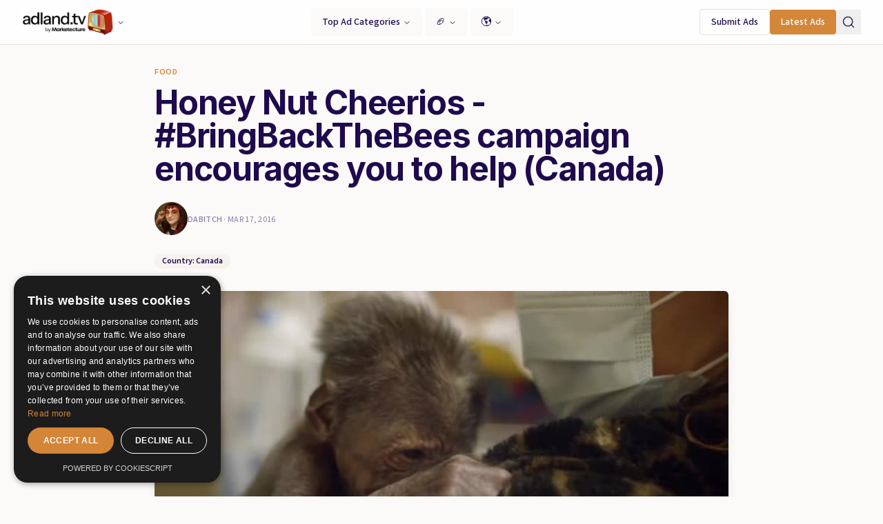

--- FILE ---
content_type: text/html; charset=utf-8
request_url: https://www.google.com/recaptcha/api2/aframe
body_size: 268
content:
<!DOCTYPE HTML><html><head><meta http-equiv="content-type" content="text/html; charset=UTF-8"></head><body><script nonce="glfuX-aOAM8LD1jv4aVRNw">/** Anti-fraud and anti-abuse applications only. See google.com/recaptcha */ try{var clients={'sodar':'https://pagead2.googlesyndication.com/pagead/sodar?'};window.addEventListener("message",function(a){try{if(a.source===window.parent){var b=JSON.parse(a.data);var c=clients[b['id']];if(c){var d=document.createElement('img');d.src=c+b['params']+'&rc='+(localStorage.getItem("rc::a")?sessionStorage.getItem("rc::b"):"");window.document.body.appendChild(d);sessionStorage.setItem("rc::e",parseInt(sessionStorage.getItem("rc::e")||0)+1);localStorage.setItem("rc::h",'1769321256177');}}}catch(b){}});window.parent.postMessage("_grecaptcha_ready", "*");}catch(b){}</script></body></html>

--- FILE ---
content_type: text/html; charset=utf-8
request_url: https://app.maddb.ai/functions/v1/embed?url=https://adland.tv/honey-nut-cheerios-bringbackthebees-campaign-encourages-you-help-canada
body_size: -140
content:
<!DOCTYPE html>
<html>
<head><style>body{margin:0;padding:0;}</style></head>
<body>
<div></div>
<script>console.log("MADDB Embed: No related content found for this article");</script>
</body>
</html>